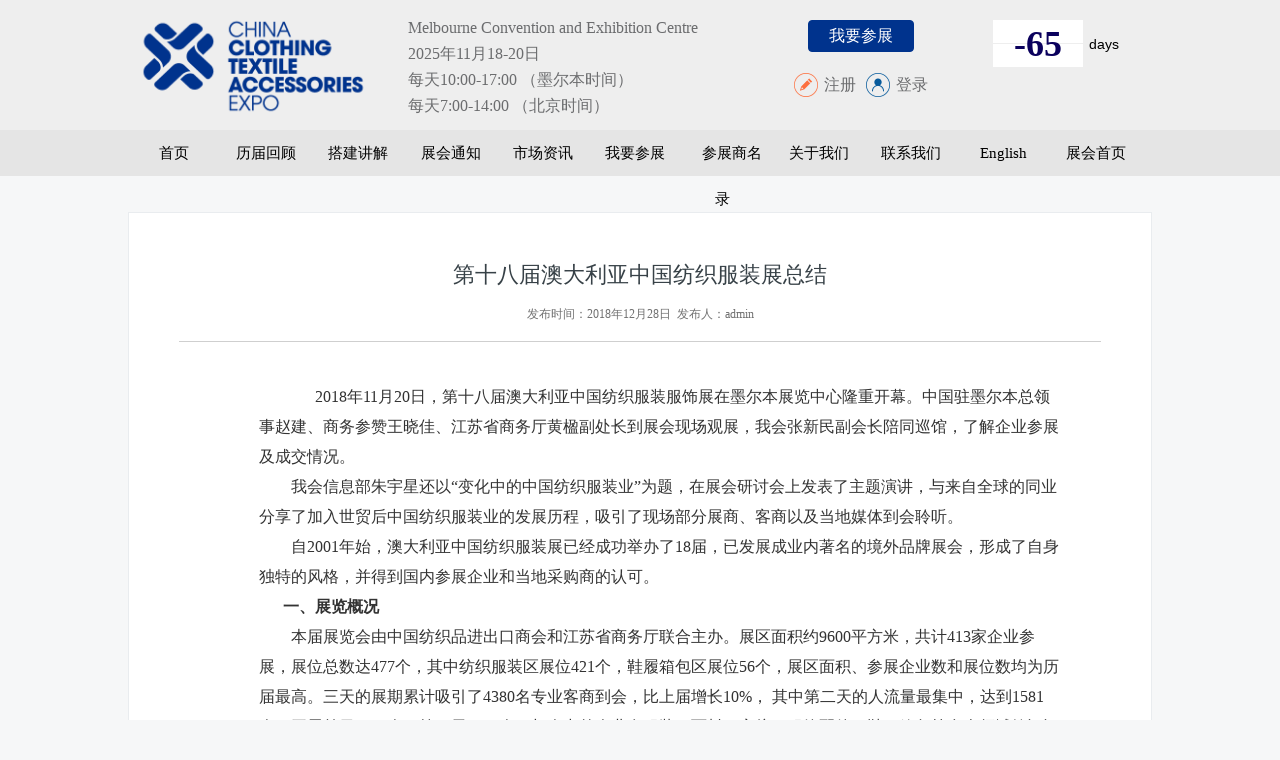

--- FILE ---
content_type: text/html; charset=gb2312
request_url: http://www.au-chinatextiles.cn/Web/Content.aspx?queryStr=w7x1X10x16x0X10x16o3w8w1v0v5v1z8w7x08q7x15x15o3w8w1v4u9
body_size: 11008
content:


<!DOCTYPE html PUBLIC "-//W3C//DTD XHTML 1.0 Transitional//EN" "http://www.w3.org/TR/xhtml1/DTD/xhtml1-transitional.dtd">
<html xmlns="http://www.w3.org/1999/xhtml">
<head id="Head1"><meta http-equiv="Content-Type" content="text/html; charset=utf-8" /><title>
	纺织商会澳大利亚展览网
</title><meta name="Description" content="纺织商会澳大利亚展览" /><meta name="Keywords" content="纺织商会澳大利亚展览" /><link rel="stylesheet" type="text/css" href="/css/style.css" />
    <script type="text/javascript" src="/js/jquery-1.8.3.min.js"></script>
    <script type="text/javascript" src="/js/js_style.js"></script>
</head>
<body>
    <form name="form1" method="post" action="Content.aspx?queryStr=w7x1X10x16x0X10x16o3w8w1v0v5v1z8w7x08q7x15x15o3w8w1v4u9" id="form1">
<div>
<input type="hidden" name="__VIEWSTATE" id="__VIEWSTATE" value="/wEPDwUJMzI1MjY2NTIzZGSxkToKV8t8hoe9+DtjhuXvpYyuAQ==" />
</div>

<div>

	<input type="hidden" name="__VIEWSTATEGENERATOR" id="__VIEWSTATEGENERATOR" value="35ED1FC6" />
</div>
    <div class="topFull fl_1">
  <div class="inCenter">
    <div class="top fl_1">
      <p class="logo fl_1">
        <a href="/Index.aspx">
          <img src="/images/ChinaTextiles_RGB-DarkBlue.png" width="250" height="120" style="margin-top:6px;">
                    </a>
      </p>
      <p class="logoR fl_1">		  
Melbourne Convention and Exhibition Centre<br>
2025年11月18-20日<br>
每天10:00-17:00 （墨尔本时间）<br>
每天7:00-14:00 （北京时间）<br>
	
</p>
      <div class="logoRR1">


        <p class="logoRR_3">
          
          <a href="/Web/CanzhanshangXY.aspx" class="newbtn" style="margin-left:40px;margin-bottom:20px;">我要参展</a>
          <a href="/Web/Registe.aspx" class="aa" target="_self">注册</a>
          <a href="/Web/Login.aspx" class="ab" target="_self">登录</a>

          
        </p>
      </div>

      <div class="logoRR">
        <p class="days">
          <span id="DaoJiDate">00</span>
          <label>
            days
          </label>
        </p>
      </div>


    </div>
  </div>
</div>
<div class=" nav">
  <ul style="position: absolute;left:50%;margin-left: -40%;width: 80%;height: 46px;">
    <li >
      <!--style="margin-left: 140px;"-->
      <a href="/Index.aspx" target="_self">首页</a>
    </li>
    <li>
      <a href="/Web/XinWenList.aspx?queryStr=w7x08q7x15x15o3w8w1v4u9" target="_self">历届回顾</a>
    </li>
    <li>
      <a href="http://www.au-chinatextiles.cn/UploadTemp/canzhan.mp4" target="_blank">搭建讲解</a>
    </li>
    <li>
      <a href="/Web/XinWenList.aspx?queryStr=w7x08q7x15x15o3w8w1v3" target="_self">展会通知</a>
    </li>
    <li>
      <a href="/Web/XinWenList.aspx?queryStr=w7x08q7x15x15o3w8w1vV3" target="_self">市场资讯</a>
    </li>
    <li>
      
      <a href="/Web/CanzhanshangXY.aspx" target="_self">我要参展</a>
      <ul>
        <li>
          <a href="/Web/Contents.aspx?queryStr=w7x08q7x15x15o3w8w1v1v5" target="_self">展位配置</a>
        </li>
        <li>
          <a href="/Web/Contents.aspx?queryStr=w7x08q7x15x15o3w8w1vV7" target="_self">时间进度</a>
        </li>
        <li>
          <a href="/Web/Contents.aspx?queryStr=w7x08q7x15x15o3w8w1v5v1" target="_self">拒签或退展</a>
        </li>
        <li>
          <a href="/Web/Contents.aspx?queryStr=w7x08q7x15x15o3w8w1vS9" target="_self">签证</a>
        </li>
        <li>
          <a href="/Web/Contents.aspx?queryStr=w7x08q7x15x15o3w8w1v5v5" target="_self">生活提示</a>
        </li>
        <li>
          <a href="/Web/ZhanGuanXinXi.aspx" target="_self">展馆信息</a>
        </li>
      </ul>
      
    </li>
    <li>
      <a href="/Web/exhibitorlist.aspx" target="_blank">参展商名录</a>
    </li>
    <li>
      <a href="/Web/Contents.aspx?queryStr=w7x08q7x15x15o3w8w1v3v5" target="_self">关于我们</a>
    </li>
    <li>
      <a href="/Web/Contacts.aspx">联系我们</a>
    </li>
    <li>
      <a href="http://www.chinatextiles.com.au/">English</a>
    </li>
    <li>
      <a href="/default.aspx" target="_self">展会首页</a>
    </li>
  </ul>
</div>

<script language="javascript" type="text/javascript">
  var interval = 1000;
  function ShowCountDown(year,month,day,divname)
  {
  var now = new Date();
  var endDate = new Date(year, month-1, day);
  var leftTime=endDate.getTime()-now.getTime();
  var leftsecond = parseInt(leftTime/1000);
  //var day1=parseInt(leftsecond/(24*60*60*6));
  var day1=Math.floor(leftsecond/(60*60*24));
  // var hour=Math.floor((leftsecond-day1*24*60*60)/3600);
  // var minute=Math.floor((leftsecond-day1*24*60*60-hour*3600)/60);
  // var second=Math.floor(leftsecond-day1*24*60*60-hour*3600-minute*60);
  var cc = document.getElementById(divname);
  //cc.innerHTML = "脚本之家提示距离"+year+"年"+month+"月"+day+"日还有："+day1+"天"+hour+"小时"+minute+"分"+second+"秒";\
  cc.innerHTML = day1;
  }
  window.setInterval(function(){ShowCountDown(2025,11,19,'DaoJiDate');}, interval);

</script>




    <div class="inCenter">
        <div class="newsconBg">
             <div class="newsconBg_title"> 第十八届澳大利亚中国纺织服装展总结</div><div class="newsconBg_time"> 发布时间：2018年12月28日&nbsp;&nbsp;发布人：admin</div><div class="newsconBg_con"> <p>&nbsp;&nbsp;&nbsp;&nbsp;&nbsp;&nbsp;&nbsp; 2018年11月20日，第十八届澳大利亚中国纺织服装服饰展在墨尔本展览中心隆重开幕。中国驻墨尔本总领事赵建、商务参赞王晓佳、江苏省商务厅黄楹副处长到展会现场观展，我会张新民副会长陪同巡馆，了解企业参展及成交情况。<br />
&nbsp;&nbsp;&nbsp;&nbsp;&nbsp;&nbsp;&nbsp; 我会信息部朱宇星还以&ldquo;变化中的中国纺织服装业&rdquo;为题，在展会研讨会上发表了主题演讲，与来自全球的同业分享了加入世贸后中国纺织服装业的发展历程，吸引了现场部分展商、客商以及当地媒体到会聆听。<br />
&nbsp;&nbsp;&nbsp;&nbsp;&nbsp;&nbsp;&nbsp; 自2001年始，澳大利亚中国纺织服装展已经成功举办了18届，已发展成业内著名的境外品牌展会，形成了自身独特的风格，并得到国内参展企业和当地采购商的认可。</p>
<p><strong>一、展览概况</strong><br />
&nbsp;&nbsp;&nbsp;&nbsp;&nbsp;&nbsp;&nbsp; 本届展览会由中国纺织品进出口商会和江苏省商务厅联合主办。展区面积约9600平方米，共计413家企业参展，展位总数达477个，其中纺织服装区展位421个，鞋履箱包区展位56个，展区面积、参展企业数和展位数均为历届最高。三天的展期累计吸引了4380名专业客商到会，比上届增长10%， 其中第二天的人流量最集中，达到1581人，开展首日1522人，第三天1277人，与会中外企业在服装、面料、家纺、服饰配件、鞋、箱包等多个领域签订订单。<br />
&nbsp;&nbsp;&nbsp;&nbsp;&nbsp;&nbsp;&nbsp; 本届展会参展企业主要来自江苏、浙江、福建、山东、广东、宁波、厦门和青岛等省市，上海、江西、湖北、河北、北京、吉林以及香港特别行政区等省（市）也有部分企业参展。</p>
<p>&nbsp;</p>
<p><strong>二、招展及宣传</strong></p>
<p><strong>1、招展及国内宣传</strong><br />
&nbsp;&nbsp;&nbsp;&nbsp;&nbsp;&nbsp;&nbsp; 澳展连续举办十八年，已经在业界积累了良好的声誉和一定数量的稳定客户，本届澳展我会主要在以下两个方面做好招展工作：一是积极联系往年的合作伙伴，主要有江苏省商务厅、山东省商务厅、浙江省贸促会、福建省新瑞公司、福建荟源公司、中纺广告展览公司、宁波贸促会、南通商务局和厦门国际商会等。这些合作伙伴所在省份是我纺织服装的重点出口地区，拥有大量的纺织服装出口企业资源，与他们合作为招展工作打下了坚实的基础。二是利用各种场合、机会向企业或地方商务主管部门推介宣传澳展，如广交会、外出调研、接待来访的各级地方商务主管部门等，并在商会主要刊物《年度报告》上发布宣传。这些推介宣传对树立澳展在企业和地方商务主管部门中的形象起到了良好作用。</p>
<p><strong>2、境外宣传</strong><br />
&nbsp;&nbsp;&nbsp;&nbsp;&nbsp;&nbsp;&nbsp; 本届澳展继上届在悉尼举办后，再次回到墨尔本。为进一步扩大影响，吸引更多客商，境外宣传方面除延续往届做法，即围绕平面媒体（专业刊物和主流英文媒体）、互联网、展商数据库等三个主要层次推介的同时，主要加大了在当地主流英文社交媒体的宣传和互联网推广的力度。</p>
<p><u><strong>主流平媒<br />
</strong></u>英文报纸：在《世纪报》（THE AGE）、《澳大利亚人》（The Australian）等纸媒进行宣传，扩大澳展影响力、提升知名度。<br />
华文报纸：在墨尔本最大的中文报纸《星岛日报》上发布头版广告，将目标群体锁定为在澳华商。<br />
纺织服装专业杂志：《RAGTRADER》（月刊）和《New Zealand Apparel》(月刊）分别并撰写文章，面向纺织服装贸易领域的专业人士投放广告。<br />
墨尔本世纪报（The Age）（流通量约40万份，读者群体为一般公众，偏商务人士）。<br />
澳大利亚人报（The&nbsp; Australian）（流通量约30万份，全澳流通，偏政务商务人士）。<br />
Ragtrader Magazine (服装贸易) 月刊, 流通量约7000份，主要读者群为纺织服装服饰专业人士。</p>
<p><u><strong>互联网</strong></u><br />
通过Facebook向互联网搜索用户推送，并按照点击率支付费用。共发布广告35868次，打开数3562，点击率大约10%。<br />
在Ragtrader和NZ Apparel官网做页面广告宣传</p>
<p><strong><u>指定用户群的推广</u></strong><br />
向专业人士发送电子邮件邀请信127189份次；并向预登记客商2017人发电子信推介、预报展商。</p>
<p><u><strong>数据库</strong></u><br />
通过电子邮件对现有的全澳客商数据库中客商进行宣传。从7月开始，以电邮形式，开始两周一次，逐渐增加频度至一周一次。对数据库客商邮寄邀请函，提高展会认知度。<br />
在澳展英文官网发布中国纺织行业新闻和澳展信息更新，定期推出展会动态，行业新闻等。　</p>
<p>&nbsp;</p>
<p><strong>三、本届澳展的新举措、新思路<br />
</strong>&nbsp;&nbsp;&nbsp;&nbsp;&nbsp;&nbsp;&nbsp; 为更有效地为展商和客商实现精准对接、为展商提供更优质的服务，确保展会取得理想的效果，本届澳展在往届的基础上，集思广益，开拓思路，在加强企业宣传、提高搭建效率等方面均开创了新局面。</p>
<p><strong>1.增设走秀环节，实现立体展示。</strong><br />
&nbsp;&nbsp;&nbsp;&nbsp;&nbsp;&nbsp;&nbsp; 此届澳展我会与澳大利亚国际会展集团（IEC）合作，增设了Global Runway模特走秀环节，湖州东锦进出口有限公司、苏州炎传苏绣有限公司等六家参展企业参与了走秀活动，共提供了四十套服装，在开展首日和第二日各走一场，吸引了大量客商观秀，展现了中国设计师的实力和水平，现场人气旺盛，达到了预期效果。 走秀结束后，即有澳大利亚客商表示对湖州东锦进出口有限公司走秀服装的兴趣，并有洽谈意愿。</p>
<p><strong>2.境外宣传首次实现线上配对，为买卖双方创造精准对接。</strong><br />
&nbsp;&nbsp;&nbsp;&nbsp;&nbsp;&nbsp;&nbsp; 此届展会根据以往参展商情况及展品类型，选出24家推介企业，由展会方的系统自动发送给注册的客商及受邀客商，利于实现精准对接。</p>
<p><strong>3. 首次实现搭建方案的网上提交，减少错报漏报。<br />
</strong>&nbsp;&nbsp;&nbsp;&nbsp;&nbsp;&nbsp;&nbsp; 由于本届展会展位数达到历史峰值，对前期搭建、增租工作造成较大压力。相关负责同志在进一步完善澳大利亚展览网在线报名系统的同时，与商会网络建设人员多次协商解决方案，首次实现了搭建配置的线上填报和提交，不仅提升了工作效率，还减少了企业填报时的差错，降低了返工率。</p>
<p>&nbsp;</p>
<p><strong>四、参展企业特点及构成</strong></p>
<p><strong>1、展览规模进一步扩大、企业参展热情高涨。<br />
</strong>&nbsp;&nbsp;&nbsp;&nbsp;&nbsp;&nbsp;&nbsp; 为满足更多企业赴澳参展的需求，本届展会扩大了展位面积，展位数、参展企业数和客商到会数量都达到历届最高点。代理机构也扩大至24家，超过往年。但展位仍然供不应求，许多企业不得不抱憾以待来年，澳展的效果和影响力可见一斑。</p>
<p><strong>2、参展企业专业化程度高，大型企业参与意愿增强。<br />
</strong>&nbsp;&nbsp;&nbsp;&nbsp;&nbsp;&nbsp;&nbsp; 澳洲人口稀少，市场规模不大。2017年我对澳出口额为50亿美元，占我对全球出口的比重不足2%。小市场意味着对专业化程度和产品匹配度的要求更高，本届参展企业，尤其是多次参展的企业均带来了与澳大利亚小批量、多批次要求对应的、质量相对更高的产品，产品针对性很强。<br />
&nbsp;&nbsp;&nbsp;&nbsp;&nbsp;&nbsp;&nbsp; 对澳出口以中小企业为主。2017年共有14000余家企业对澳出口，其中出口额在1000万美元以上的只有62家，500万美元以上的188家，占比只有1.3%。参加澳展的企业中包括山东佰宜、山东雷诺、海宁渤扬等大型企业，对澳年出口都在500万美元以上，但其他多为中小企业。今年参展的大型企业有所增加，如上海纺织、上海丝绸。其中上海丝绸对澳年出口达到1600多万美元；上海纺织虽然对澳出口较少，但其对全球出口名列前茅。他们的加入表明大型出口企业对澳洲市场的兴趣在逐步提升，并且不满足于现有客商来源和渠道，对参加市场本土展会的意愿增强。</p>
<p><img title="1.jpg" alt="IMG_Pre" style="height: 275px; width: 761px" src="/Admin/Systems/ImageData/ShowImage.ashx?queryStr=p3x0X14x18x0X14o3w8w1p3p9p3p3x0X14x18x0X14z8p4q7q8x08x01o8q7x09x01w1w7o7p3q5p7x0X10w8q7x10x03o0o4z8p5x10x05x13x17x01o3w8w1v6v1v5" /></p>
<p><br />
&nbsp; <br />
<strong>3、参展企业地区构成―以东、中部地区为主，东南沿海省市占比近九成。</strong><br />
&nbsp;&nbsp;&nbsp;&nbsp;&nbsp;&nbsp;&nbsp; 浙江、江苏、广东和山东是纺织服装出口大省，2017年对澳出口占比分别为25.1%、20.7%、16.5%和10%，四省对澳出口额合计占比达70%以上。本届澳展纺织品服装和鞋履箱包两个展区参展企业累计为413家，由来自全国16个省市，以及香港特别行政区的企业构成，其中内地企业全部来自于东部和中部地区，主要以浙江、江苏、福建、广东、山东沿海五省为主，参展企业分别为107家、99家、73家、60家和29家，累计占比接近90%。</p>
<p><img title="3.png" alt="IMG_Pre" style="height: 242px; width: 388px" src="/Admin/Systems/ImageData/ShowImage.ashx?queryStr=p3x0X14x18x0X14o3w8w1p3p9p3p3x0X14x18x0X14z8p4q7q8x08x01o8q7x09x01w1w7o7p3q5p7x0X10w8q7x10x03o0o4z8p5x10x05x13x17x01o3w8w1v6vS9" /></p>
<p>&nbsp;</p>
<p><strong>五、澳洲市场特点及参展感受</strong><br />
&nbsp;&nbsp;&nbsp;&nbsp;&nbsp;&nbsp;&nbsp; 我会作为展会主办方，通过走访服装、家纺、面料和运动产品等十余家企业，对参展企业反映的澳洲市场特点和参展感受整理如下：</p>
<p><strong>1. &ldquo;零关税&rdquo;时代即将到来进一步激发企业参展热情。</strong><br />
&nbsp;&nbsp;&nbsp;&nbsp;&nbsp;&nbsp;&nbsp; 中澳自贸协定生效以来，中澳双边纺织品服装贸易在原有较大体量的基础上继续保持平稳增长。2015-2017年，澳大利亚自中国进口年均增长1%，中国自澳进口年均增长1.5%。2019年1月1日起，将实施第五轮降税措施，届时所有进入澳大利亚的中国商品免征关税，中国对澳出口的所有纺织品服装将进入免税时代。第18届澳大利亚纺织服装服饰展恰逢其时，将有效地推动中国纺织服装服饰进入澳洲市场，为当地消费者提供更多高质量的中国产品。在展馆采访中，企业都对中澳零关税时代充满期待，表示此举有助于企业进一步开拓澳大利亚市场，并对参加澳当地展会的兴趣更高。</p>
<p><strong>2．中美贸易摩擦使澳洲市场关注度提升。</strong><br />
&nbsp;&nbsp;&nbsp;&nbsp;&nbsp;&nbsp;&nbsp; 2018年，美国频频发起针对中国的&ldquo;贸易战&rdquo;，使中方对美国市场出口预期受到明显影响。针对明年加税税率和产品范围（有可能扩展至所有对美出口商品，包括服装）的不确定性，企业开始转变销售策略，积极布局新市场。在澳展上我们就遇到了这样的企业：东莞市某公司主营时装设计、生产，主要出口市场在欧洲，一直努力开拓美国市场，中美贸易摩擦的不断加剧使其暂时放弃美国市场，没有报名参加美国本土展会，而是转向了政治、经济条件更加稳定的澳大利亚市场。辽宁大连某公司以经营男式西装、正装为主，以前只做美国市场，但现在美国客户开始越来越多地将订单转向东南亚，企业感受到明显的竞争压力，开始寻找机会，主动参与澳展，并认为澳展的效果好于其在法国参加的展会。</p>
<p><strong>3. 电商成为主流，澳小众品牌推介方式值得借鉴。</strong><br />
&nbsp;&nbsp;&nbsp;&nbsp;&nbsp;&nbsp;&nbsp; 网购在澳大利亚日趋盛行，从近几年澳展到会客商的结构看，小型零售电商占到七八成，已经取代传统零售商的地位，成为主要买家。服装采购多以快时尚，小批量为主要特点，同时对企业的快速反应能力提出更高要求。企业反映，欧洲买家一般提前半年订货，而在澳大利亚节奏明显加快，一般只会留出15-20天的货期。<br />
澳大利亚本土服装品牌，尤其是小众品牌利用公众社交平台进行推广的模式值得借鉴。现在有很多澳本地的年轻设计师，跟随大品牌的脚步，在Instagram（Facebook旗下的网络社交平台）上推广自己的设计和品牌，通过发布照片及对主题标签的精确掌控，利用与知名博主互推等方式达到追踪数和点赞量增长的目的。一些本土服装和运动品牌，如&ldquo;C/MEO&rdquo;、&ldquo;ROLLAS&rdquo;、&ldquo;QUICKSILVER&rdquo;等都在Ins上做推广。现在Ins上的活跃用户已达到8亿，比起国内的网购平台，具有成本低、传播快的优势，是个非常有效的营销工具。</p>
<p><strong>4. 绿色生态、小众及中高端定制企业更有底气。</strong><br />
&nbsp;&nbsp;&nbsp;&nbsp;&nbsp;&nbsp;&nbsp; 乳山汉泰大麻纺织有限公司在上届首次参展时即崭露头角，收获颇丰。本届展会，该公司再次携各种中高端面料参展，包括麻、纯棉、有机棉、再生涤纶/尼龙，天丝等。汉泰的所有生产基地都是经过第三方国际有机环保认证及国际知名品牌的社会责任认证，完善的质量控制体系保证严格的标准得以执行。所有的染料，化学用品及废水排放等也均在环保标准的严密管控之下，符合对绿色环保要求高的发达市场中高端消费者的需求，此次展位上前来洽谈的客商仍旧络绎不绝。企业负责人表示现在基本上是企业在挑选客户：将样品本精细化、按品类拆分后，不再象以前免费提供，而是在线上线下以50美元一本的价格出售，只有愿意购买的客户才是真正的潜在客户。<br />
&nbsp;&nbsp;&nbsp;&nbsp;&nbsp;&nbsp;&nbsp; 大连隆生服饰有限公司以定制皮衣亮相展会，主要面向小众高端、个性化层面的需求。企业负责人认为，澳人口虽然不多，但许多小商家和造型设计室对定制情有独钟。目前企业通过智能生产线能够实现one piece(一件)的定制生产，小起订量根本不是问题。对于首次订货的客户，企业还会主动建议少订，先试水，以免造成损失。<br />
&nbsp;&nbsp;&nbsp;&nbsp;&nbsp;&nbsp;&nbsp; 以上两家企业产品质量过硬、技术领先，有实力，目光长远，即使在新开拓的市场上也可以做到游刃有余，信心满满、底气十足。<br />
&nbsp;&nbsp;&nbsp;&nbsp;&nbsp;&nbsp;&nbsp; 但同时，通过调研我们也清醒地认识到，产品软实力不足、营销渠道不畅通仍然是中国纺织服装业整体面临的瓶颈。保定某企业主营帽类产品，此次中美贸易摩擦，帽子牵涉其中，现已加征10%的关税。企业痛感，虽然我们的产品制造技术精良，但在整体产销链条的两端处于劣势。一方面设计感差，自己的设计很难符合国外消费者的审美，想打入国际市场还是要请国外的设计师；一方面不会营销，在包装、品牌、宣传方面仍相对落后，在终端销售环节不得不受制于人，利润流失。宁波某企业以生产休闲装为主，经过多年耕耘，已经在澳洲市场建立了成熟的供应渠道，公司30%以上的业务来自澳洲。但受制于营销渠道不畅，目前仍是以OEM为主。企业负责人称，衣服的吊牌都是我们自己加装，零售价格都标在上面，眼睁睁地看着利润大头被人家拿走。实在不甘心。深感中国纺织服装产业必须走转型升级之路，提升产品附加值和定价话语权。</p>
<p><strong>5．产品针对性强，布展有特色的企业收获多。<br />
</strong>&nbsp;&nbsp;&nbsp;&nbsp;&nbsp;&nbsp;&nbsp; 尽管电商成为主流，到展洽谈的大型零售商和批发商的数量逐渐下降，但仍然可以看到澳当地MAYER、Cotton-on、SEED等大型零售商的身影，谁能够得到大客户的青睐，收获大订单，就需要企业动脑筋、想办法，各显其能。很明显，产品对口、布展有特色，以及主动性强的企业更有机会。广东某企业主打运动装，带来的展品包括潜水服、泳装、健身服、慢跑服、瑜珈服等，贴合澳大利亚消费者的运动偏好，展位上前来看样、询价的客商不断。义乌某企业专业经营童装，主打澳洲市场，产品款式时尚、更新快，材质以棉、麻质为主，得到当地消费者的喜爱。除此之外，企业布展颇有特色，为凸显童装活泼可爱的特点，采用了星星、彩灯、气球等装饰，样品整体色调以柠檬黄、樱花粉、原棉以及咖啡等流行色为主，收到很好的效果。企业负责人反映，对于满意的商品，客户对于价格不计较，而且老客户的起订量可以达到500-1000件。<br />
&nbsp;&nbsp;&nbsp;&nbsp;&nbsp;&nbsp;&nbsp; 来自东莞地区多家参展企业不甘于被动等待客户，主动向往来客商发放产品广告，积极推介企业经营特色，展位通道总是人气满满。相较之下，产品以大路货为主且主动性较差的展位则显得冷清许多。</p>
<p><strong>6．文化传播为澳展增添新亮色。<br />
</strong>&nbsp;&nbsp;&nbsp;&nbsp;&nbsp;&nbsp;&nbsp; 苏州炎传苏绣有限公司是第一次参加澳展。作为一家集手工刺绣制作、服装定制、苏绣教学于一体的公司，此次为澳展带来一抹新的亮色。在炎传的展位上，各色手工刺绣的围巾、手包、团扇、服装等极具中国文化特色的产品吸引了不少客商的目光。公司总经理表示中国的传统文化博大精深，但很多美丽的丝绸刺绣产品仍是&ldquo;藏在深闺人未识&rdquo;，企业家要敢于走出来展示自己的特色产品，传播、推广中国文化。炎传已经在意大利和日本作过展示，现在希望走得更远，让更多的人享受到苏绣的美。据了解，现场即有澳零售商对炎传的产品感兴趣并有成交意向。</p>
<p><strong>7．参展企业越来越适应澳大利亚市场的规律和模式，对澳展的认同感增强。</strong><br />
&nbsp;&nbsp;&nbsp;&nbsp;&nbsp;&nbsp;&nbsp; 澳大利亚市场容量有限，订单起订量低，习惯了大批量生产、出口的中国企业开始进入市场时很不适应，甚至觉得无法接受。以前在澳展期间走访企业时听到的大多数反映是&ldquo;太少了&rdquo;、&ldquo;不可能&rdquo;、&ldquo;根本没法做&rdquo;。经过多年坚持，企业慢慢摸准了澳洲市场规律，与市场的融合度及产品匹配度逐渐增强，在展位上经常会看到&ldquo;NO MOQ&rdquo;（无最小起订量）的标牌。连续多年参展的老企业对小订单早有心里预期，浙江某企业今年第三次参展，目前澳洲市场已占到其业务量的40%，企业负责人在接受调研时表示，澳大利亚市场十分稳定，加之其地处南半球，在季节上与北半球相反，正好可以与欧、美市场打个时间差，企业可以利用这段时间开拓新业务新市场。&ldquo;很多企业看不上一二百件的小订单，但这个市场会逐步发展起来，而且价格相对欧美市场更有优势。我们愿意多参与展会，希望能与客户共同成长&rdquo;。新参展的企业表现得也更加从容和淡定，对展会的认同感增强。山东某企业首次参展，展品以棉制和棉绦家纺产品为主。即使由于准备不足，所带的展品与市场需求契合度不高，但也表示了充分的理解：&ldquo;我们现在是开拓市场的阶段，对于起订量低可以接受&rdquo;、&ldquo;澳展这样的展会很好，我们以后只要有机会就会再来！&rdquo;</p>    </div>
        </div>
        
    </div>
    <div class="bottom">
  地址：北京朝阳区潘家园南里12号楼 邮编：100021 <br />版权所有 中国纺织品进出口商会 
  <a href="http://www.beian.miit.gov.cn/"
      target="_blank" style="color: #343434;">京ICP备12039744号 </a>
  <a href="http://www.beian.gov.cn/portal/registerSystemInfo?recordcode=11010502037023" target="_blank"  style="color:#343434;">
    <img src="/images/beian.png"></img> 京公网安备 11010502037023号</a> 
</div>

<script src="/js/index.js"></script>
<script>
  $('.nav li').mouseenter(function(){
  $(this).children('ul').css('display','block')
  }).mouseleave(function(){
  $(this).children('ul').css('display','none')
  })
</script></form>
</body>
</html>


--- FILE ---
content_type: text/css
request_url: http://www.au-chinatextiles.cn/css/style.css
body_size: 7743
content:
@charset "utf-8";
/*公用css*/
body {
    color: #000000;
    margin: 0px;
    padding: 0px;
    font-size: 14px;
    background-color: #f6f7f8;
    font-family: 'Microsoft YaHei';
}
/*background: url(../images/bg2017.png) no-repeat top center;*/

html, body {
}

.clear {
    clear: both
}

* {
    padding: 0px;
    margin: 0px;
}

a {
    text-decoration: none;
    color: #000000;
}
/*a {blr:expression(this.onFocus=this.blur());}*/
em {
    font-style: normal;
}

a {
    outline: none;
}

    a:hover {
        text-decoration: none;
    }

    a img {
        border: none;
    }

ul li {
    list-style: none;
}

.inCenter {
    width: 1024px;
    height: auto;
    margin: 0px auto;
    font-family: 'Microsoft YaHei';
}
/*公用css*/
.fl {
    float: left;
}
/*.top{ width:100%; height:145px; margin-top:30px;}*/
.logo {
    float: left;
    height: 145px;
    width: 500px;
}

.code {
    width: 270px;
    float: left;
    height: 140px;
    padding-top: 5px;
    line-height: 24px;
    color: #000;
    font-family: Arial, Helvetica, sans-serif;
}

.days {
    width: 170px;
    float: left;
    height: 65px;
    margin-top: 20px;
    padding-left: 30px;
}

    .days span {
        width: 90px;
        float: left;
        height: 48px;
        line-height: 48px;
        text-align: center;
        color: #0b015d;
        font-size: 36px;
        font-weight: bold;
        background: url(../images/index_06.png) no-repeat;
    }

    .days label {
        float: left;
        height: 48px;
        line-height: 48px;
        font-family: Arial, Helvetica, sans-serif;
        color: #000;
        padding-left: 6px;
    }

.lore {
    width: 108px;
    float: left;
    height: 145px;
}

    .lore a {
        width: 146px;
        float: left;
        height: 20px;
        line-height: 20px;
        text-align: center;
        color: #fff;
        margin-right: 8px;
        -moz-border-radius: 15px;
        -webkit-border-radius: 15px;
        border-radius: 15px;
    }

.lore_1 {
    background-color: #0fd3a5;
}

.lore_2 {
    background-color: #d3670f;
}

.nav {
    width: 100%;
    height: 30px;
    text-align: center;
    font-family: 'Microsoft YaHei';
    line-height: 30px;
    font-size: 14px;
}

    .nav li {
        width: 113px;
        float: left;
    }

        .nav li a {
            color: #000;
            padding: 2px 10px 4px;
        }
            /*-moz-border-radius: 15px; -webkit-border-radius: 15px; border-radius: 15px;*/
            .nav li a.hover {
                color: #fff;
                background-color: #0896b1;
            }

            .nav li a:hover {
                color: #fff;
                background-color: #0896b1;
            }

.yinying {
    width: 100%;
    height: 250px;
    background: url(../images/index_11.png) no-repeat top center;
    padding: 0px;
    text-align: center;
    color: #fff;
}

.yinying_1 {
    width: 100%;
    height: 52px;
    line-height: 52px;
    font-size: 23px;
    float: left;
    color: #fff;
}

.yinying_2 {
    width: 100%;
    height: 50px;
    line-height: 50px;
    font-size: 24px;
    font-weight: bold;
    float: left;
    color: #fff;
    padding-top: 20px;
}

.yinying_3 {
    width: 100%;
    height: 30px;
    line-height: 30px;
    font-size: 16px;
    float: left;
    margin-top: 10px;
    color: #ef09a7;
}

.yinying_4 {
    width: 100%;
    height: 30px;
    line-height: 30px;
    font-size: 16px;
    float: left;
    margin-top: 10px;
    color: #ef09a7;
}

.zhuban {
    width: 1024px;
    float: left;
    margin-top: 34px;
    font-size: 16px;
    color: #000;
    line-height: 32px;
    padding: 10px 40px;
    background-color: White;
}

    .zhuban a {
        color: #95bfe1;
    }

    .zhuban p {
        color: #000;
    }

.fuz {
    width: 1024px;
    float: left;
    margin-top: 15px;
    background-color: White;
}

.fuzA {
    width: 1024px;
    float: left;
    padding-top: 20px;
    padding-bottom: 20px;
}
    /*height:445px;*/
    .fuzA a {
        float: left;
        text-align: center;
        line-height: 40px;
        color: #fff;
        font-size: 14px;
    }

        .fuzA a.visted {
            color: #95bfe1;
        }

        .fuzA a:hover {
            color: #000;
        }

.fuzB {
    float: left;
    padding-left: 40px;
}

.fuzB_fen {
    float: left;
    font-size: 16px;
    color: #000;
}

    .fuzB_fen h2 {
        width: 100%;
        height: 34px;
        line-height: 34px;
        float: left;
        font-size: 16px;
    }

    .fuzB_fen ul {
        width: 100%;
        float: left;
    }

        .fuzB_fen ul li {
            height: 25px;
            line-height: 25px;
        }

            .fuzB_fen ul li a {
                background: url(../images/heidian.png) no-repeat left center;
                padding-left: 15px;
                float: left;
                margin-right: 15px;
                color: #000000;
            }

.width_250 {
    width: 220px;
}

.width_214 {
    width: 190px;
}

.width_280 {
    width: 225px;
}

.width_240 {
    width: 205px;
}

.backtop_br {
    width: 1024px;
    float: left;
    height: 25px;
}

.backtop {
    width: 1024px;
    float: left;
    height: 38px;
    margin-top: 25px;
    text-align: center;
}

.bottom {
    width: 100%;
    float: left;
    background-color: #f6f7f8;
    padding: 20px 0px 20px 0px;
    line-height: 24px;
    color: #343434;
    font-size: 14px;
    text-align: center;
}





/*公用css*/
.fl_1 {
    float: left;
    height: 130px;
}

.topFull {
    width: 100%;
    background-color: #eeeeee;
}

.top {
    width: 1000px;
}

.logo {
    /*width: 310px;*/
    width: 280px;
}

.logoR {
    /*width: 320px;*/
    width: 360px;
    float: left;
    height: 106px;
    padding: 15px 0px 0px;
    font-size: 16px;
    color: #6c6d6f;
    line-height: 26px;
}

.logoRR {
    width: 165px;
    float: right;
}

.logoRR1 {
    width: 162px;
    float: left;
}

.logoRR_1 {
    width: 330px;
    font-size: 22px;
    color: #6b6c6e;
    float: left;
    height: 35px;
    line-height: 35px;
    margin-top: 10px;
}

    .logoRR_1 span {
        font-size: 30px;
        color: #eb3135;
        font-family: "宋体";
    }

.logoRR_2 {
    width: 318px;
    float: right;
    height: 38px;
    line-height: 38px;
}

    .logoRR_2 a {
        float: left;
        height: 38px;
        line-height: 38px;
        margin-right: 24px;
        padding-left: 30px;
        font-size: 16px;
        color: #6b6c6e;
    }

    .logoRR_2 .aa {
        background: url(../images/index_05.png) no-repeat left center;
    }

    .logoRR_2 .ab {
        background: url(../images/index_07.png) no-repeat left center;
    }


.logoRR_3 {
    float: left;
    height: 38px;
    line-height: 38px;
    margin-top: 20px;
}

    .logoRR_3 a {
        float: left;
        height: 25px;
        line-height: 25px;
        padding-left: 30px;
        font-size: 16px;
        color: #6b6c6e;
    }

    .logoRR_3 .aa {
        background: url(../images/index_05.png) no-repeat left center;
        margin-left: 26px;
    }

    .logoRR_3 .ab {
        background: url(../images/index_07.png) no-repeat left center;
        margin-left: 10px;
    }


.nav {
    position: relative;
    width: 100%;
    background-color: #e5e5e5;
    float: left;
    height: 46px;
    text-align: center;
    font-family: 'Microsoft YaHei';
    line-height: 46px;
    font-size: 15px;
}

    .nav a {
        color: #000000;
        padding: 0px 24px;
    }

        .nav a:hover {
            color: #ff0000;
        }

        .nav a.hover {
            color: #ff0000;
        }




.addleft .classname1 {
    font-style: normal;
    display: inline-block;
    cursor: pointer;
    font-size: 16px;
    text-align: center;
    line-height: 40px;
    width: 220px;
    float: left;
    height: 40px;
    border: 1px solid #2260b5;
    color: #2260b5;
    background-color: #fff;
    margin-top: 26px;
    -moz-border-radius: 15px;
    -webkit-border-radius: 15px;
    border-radius: 15px;
}

.addleft .classname2 {
    font-style: normal;
    display: inline-block;
    cursor: pointer;
    font-size: 16px;
    text-align: center;
    line-height: 40px;
    width: 220px;
    float: left;
    height: 40px;
    border: 1px solid #2260b5;
    color: #fff;
    background-color: #2260b5;
    margin-top: 26px;
    -moz-border-radius: 15px;
    -webkit-border-radius: 15px;
    border-radius: 15px;
}

.classname2 a {
    color: #4c3107;
}

.addAll {
    overflow: hidden;
    zoom: 1;
    width: 1024px;
    height: auto;
    float: left;
    background-color: #fff;
    padding: 18px 0px;
    margin-top: 30px;
}

.addleft {
    overflow: hidden;
    zoom: 1;
    position: relative;
    width: 230px;
    float: left;
    padding-left: 20px;
}

/*.addright { width:704px; float:left; background-color:#fff;margin-top:26px; line-height:36px; font-size:16px; color:#333333; min-height:700px; padding:10px 35px;}*/
.addright {
    background-color: #fff;
    margin-top: 0px;
    line-height: 36px;
    font-size: 16px;
    color: #333333;
    padding: 10px 35px;
}

.addrightAT {
    width: 100%;
    float: left;
    height: 34px;
    line-height: 34px;
    text-align: center;
    color: #2195ab;
    font-size: 18px;
}

.addrightA {
    width: 453px;
    float: left;
    height: 101px;
    background: url(../images/canzhan.png) no-repeat;
    margin-top: 40px;
    position: relative;
    margin-left: 130px;
    *margin-left: 130px;
    _margin-left: 65px;
}

    .addrightA a {
        width: 120px;
        display: inline-block;
        height: 30px;
        border: 1px solid #2195ab;
        font-size: 14px;
        color: #2195ab;
        position: absolute;
        text-align: center;
        line-height: 30px;
        -moz-border-radius: 15px;
        -webkit-border-radius: 15px;
        border-radius: 15px;
    }

        .addrightA a.cur {
            color: #fff;
            background-color: #2195ab;
        }

.po_1 {
    left: 0px;
    top: 0px;
}

.po_2 {
    left: 164px;
    top: 0px;
}

.po_3 {
    left: 333px;
    top: 0px;
}

.po_4 {
    left: 333px;
    top: 70px;
}

.po_5 {
    left: 164px;
    top: 70px;
}

.po_6 {
    left: 0px;
    top: 70px;
}

.addrightB {
    width: 574px;
    float: left;
    height: 30px;
    line-height: 30px;
    margin-top: 34px;
    padding-left: 190px;
}

    .addrightB li {
        float: left;
        height: 30px;
        margin-right: 26px;
        font-size: 14px;
        color: #333333;
    }

        .addrightB li p {
            float: left;
            height: 30px;
        }

        .addrightB li span {
            float: left;
            height: 12px;
            width: 12px;
            margin-top: 8px;
            background-color: #fff;
            border: 1px solid #2195ab;
            margin-right: 8px;
        }

            .addrightB li span.cur {
                background-color: #2195ab;
            }

.addrightC {
    width: 100%;
    float: left;
    padding: 20px 0px;
    text-align: center;
}

    .addrightC a {
        padding: 8px 30px;
        font-size: 20px;
        color: #fff;
        background-color: #2195ab;
        border-radius: 10px;
    }

.addrightD {
    width: 704px;
    float: left;
    padding: 0px 0px 30px;
    line-height: 34px;
    font-size: 14px;
    color: #333333;
}

.addrightE {
    width: 604px;
    float: left;
    padding: 0px 50px;
}

.addrightF {
    width: 648px;
    float: left;
    padding: 0px 28px;
}

.bmb_title {
    width: 100%;
    float: left;
    height: 40px;
    line-height: 40px;
    margin-top: 0px;
    font-size: 18px;
    color: #333333;
    font-weight: bold;
}

.bmb_LeiBie {
    width: 100%;
    float: left;
    height: 40px;
    line-height: 40px;
    margin-top: 5px;
    font-size: 18px;
    color: #333333;
    font-weight: bold;
}

.bmb_1 {
    width: 702px;
    float: left;
    height: 30px;
    line-height: 30px;
    margin-top: 10px;
    font-size: 14px;
    color: #333333;
}

.bmb_1_1 {
    width: 120px;
    float: left;
    height: 30px;
    text-align: right;
}

.bmb_1_2 {
    width: 86px;
    float: left;
    height: 30px;
    text-align: right;
}

.bmb_1_3 {
    width: 100px;
    float: left;
    height: 30px;
    text-align: right;
}

.bmb_txt {
    float: left;
    height: 28px;
    line-height: 28px;
    background-color: #fff;
    border: 1px solid #d2d2d2;
    color: #333;
    font-family: 'Microsoft YaHei';
}

.bmb_txt_1 {
    width: 570px;
}

.bmb_txt_2 {
    width: 380px;
}

.bmb_txt_3 {
    width: 152px;
}

.bmb_txt_4 {
    width: 220px;
}

.bmb_txt_5 {
    width: 222px;
    float: left;
    height: 30px;
    line-height: 30px;
    color: #333;
}

    .bmb_txt_5 p {
        float: left;
        height: 30px;
        margin-right: 20px;
    }

        .bmb_txt_5 p span {
            float: left;
            padding: 10px 8px 0px 0px;
        }

.bmb_txt_6 {
    width: 262px;
}

.bmb_2 {
    width: 702px;
    float: left;
    height: 30px;
    line-height: 30px;
    margin-top: 10px;
    font-size: 14px;
    color: #333333;
}

    .bmb_2 li {
        float: left;
        height: 30px;
        margin-right: 8px;
    }

        .bmb_2 li span {
            float: left;
            padding: 10px 4px 0px 0px;
        }

.bmb_txt_7 {
    width: 170px;
}

.bmb_txt_8 {
    width: 100px;
}

.bmb_3 {
    width: 702px;
    float: left;
    height: 30px;
    line-height: 30px;
    margin-top: 10px;
    font-size: 14px;
    color: #333333;
}

    .bmb_3 li {
        float: left;
        height: 30px;
        margin-right: 15px;
    }

        .bmb_3 li span {
            float: left;
            height: 30px;
        }

.bmb_txt_9 {
    width: 162px;
}

.bmb_4 {
    width: 870px;
    float: left;
    font-size: 14px;
    color: #333333;
}

.bmb_4_a {
    width: 170px;
    float: left;
}

.bmb_4_b {
    width: 170px;
    float: left;
}

.bmb_4_c {
    width: 185px;
    float: left;
}

.bmb_4_d {
    width: 140px;
    float: left;
}

.bmb_4_1 {
    width: 100%;
    float: left;
    height: 26px;
    line-height: 26px;
    font-weight: bold;
}

.bmb_4_2 {
    width: 100%;
    float: left;
}

    .bmb_4_2 li {
        width: 100%;
        float: left;
        height: 24px;
        line-height: 24px;
    }

        .bmb_4_2 li span {
            padding: 6px 4px 0px 0px;
            float: left;
            height: 16px;
        }

        .bmb_4_2 li em {
            float: left;
            height: 24px;
            margin-right: 4px;
        }

.bmb_5 {
    width: 702px;
    float: left;
    height: 30px;
    line-height: 30px;
    margin-top: 10px;
    font-size: 14px;
    color: #333333;
}

.bmb_51 {
    width: 100%;
    float: left;
    line-height: 30px;
    margin-top: 10px;
    font-size: 14px;
    color: #333333;
}
/*height:90px;*/
.bmb_5_a {
    float: left;
    height: 30px;
    padding: 0px 8px;
}

    .bmb_5_a span {
        float: left;
        height: 20px;
        padding: 10px 4px 0px 0px;
    }

.bmb_5_b {
    float: left;
    height: 30px;
    background: url(../images/bmb.jpg) no-repeat left center;
    padding-left: 14px;
}

.bmb_5_c {
    float: left;
    height: 30px;
    padding-left: 14px;
}

.bmb_txt1_1 {
    width: 84px;
    margin-right: 8px;
    padding-left: 4px;
}

.bmb_txt1_2 {
    width: 172px;
    margin-right: 8px;
}

.bmb_txt1_3 {
    width: 155px;
}

.bmb_txt1_4 {
    width: 106px;
    margin-right: 10px;
    padding-left: 6px;
}

.bmb_txt1_5 {
    width: 216px;
    margin-right: 10px;
    padding-left: 6px;
}

.bmb_txt1_6 {
    width: 124px;
    margin-right: 10px;
    padding-left: 6px;
}

.bmb_6 {
    width: 100%;
    float: left;
    line-height: 36px;
    font-size: 14px;
    color: #333333;
    padding-top: 20px;
    text-indent: 24px;
}


.zzshenhe_1 {
    width: 100%;
    float: left;
    padding: 10px 0px 30px;
    line-height: 36px;
    font-size: 24px;
    color: #333333;
    text-align: center;
}

.zzshenhe_2 {
    width: 100%;
    float: left;
    padding: 60px 0px;
    line-height: 36px;
    font-size: 18px;
    color: #333333;
    text-align: center;
}

    .zzshenhe_2 span {
        font-size: 24px;
        color: #2195ab;
    }

.zzshenhe_3 {
    width: 100%;
    float: left;
    padding: 10px 0px 30px;
    text-align: center;
}

    .zzshenhe_3 a {
        padding: 8px 70px;
        font-size: 20px;
        color: #fff;
        background-color: #2195ab;
        margin: 0px 25px;
        border-radius: 10px;
    }

.zzshenhe_4 {
    width: 592px;
    float: left;
    padding: 70px 0px 0px 110px;
    height: 30px;
    line-height: 30px;
    font-size: 14px;
    color: #333333;
}

    .zzshenhe_4 span {
        float: left;
        height: 30px;
    }

    .zzshenhe_4 span {
        float: left;
        height: 30px;
    }

.zzshenhe_4_btn {
    width: 56px;
    float: left;
    height: 30px;
    line-height: 30px;
    background-color: #c4c4c4;
    border: 0px;
    color: #000;
}

.zzshenhe_5 {
    width: 512px;
    float: left;
    padding: 70px 0px 80px 190px;
    height: 35px;
    font-size: 14px;
    color: #333333;
}

.zzshenhe_55 {
    width: 512px;
    float: left;
    padding: 5px 0px 5px 5px;
    height: 35px;
    font-size: 14px;
    color: #333333;
}

.zzshenhe_5 span {
    float: left;
    padding: 13px 10px 0px 0px;
    height: 22px;
}

.zzshenhe_55 span {
    float: left;
    padding: 13px 10px 0px 0px;
    height: 22px;
}

.zzshenhe_5 a {
    float: left;
    height: 35px;
    font-size: 14px;
    color: #fff;
    background-color: #2195ab;
    width: 252px;
    text-align: center;
    border-radius: 10px;
    margin-left: 170px;
}

.zzshenhe_55 a {
    float: left;
    height: 35px;
    font-size: 16px;
    color: #fff;
    background-color: #2195ab;
    width: 50px;
    text-align: center;
    border-radius: 10px;
}

.zzshenhe_6 {
    width: 100%;
    float: left;
    line-height: 50px;
    font-size: 24px;
    color: #ed1e24;
    text-align: center;
    margin-top: 60px;
}

.zzshenhe_7 {
    width: 502px;
    float: left;
    padding: 20px 0px 0px 200px;
    line-height: 36px;
    font-size: 18px;
    color: #333;
}

.zzshenhe_8 {
    width: 100%;
    float: left;
    padding: 80px 0px 100px;
    text-align: center;
}

    .zzshenhe_8 a {
        padding: 8px 55px;
        font-size: 20px;
        color: #fff;
        background-color: #079c4d;
        margin: 0px 20px;
    }

.zzshenhe_9 {
    width: 100%;
    float: left;
    padding: 80px 0px 100px;
    text-align: center;
}

    .zzshenhe_9 a {
        padding: 8px 38px;
        font-size: 20px;
        color: #fff;
        background-color: #079c4d;
        margin: 0px 20px;
    }


.txxinxi_br {
    width: 100%;
    float: left;
    height: 34px;
}

.txxinxi_1 {
    width: 100%;
    float: left;
    height: 34px;
    line-height: 34px;
    font-size: 14px;
    text-align: center;
    background-color: #f6f7f8;
    text-align: right;
}

    .txxinxi_1 a {
        color: #075a9b;
        text-decoration: underline;
        padding-right: 16px;
    }

.txxinxi_2 {
    width: 702px;
    float: left;
    padding: 16px 0px 24px;
}

    .txxinxi_2 li {
        width: 351px;
        float: left;
        height: 24px;
        line-height: 24px;
        font-size: 14px;
        color: #333333;
    }

        .txxinxi_2 li span {
            color: #aeaeae;
        }

.txxinxi_3 {
    width: 702px;
    float: left;
    padding: 50px 0px 24px;
}

.txxinxi_4 {
    width: 702px;
    float: left;
    height: 30px;
    line-height: 30px;
    margin-top: 10px;
    font-size: 14px;
    color: #333333;
}

.txxinxi_4_1 {
    width: 152px;
    float: left;
    height: 30px;
    text-align: right;
}

.txxinxi_4_2 {
    width: 96px;
    float: left;
    height: 30px;
    text-align: right;
}

.txxinxi_txt {
    float: left;
    height: 28px;
    line-height: 28px;
    background-color: #fff;
    border: 1px solid #d2d2d2;
    font-family: 'Microsoft YaHei';
}
/*color:#aeaeae;*/
.txxinxi_txt_1 {
    width: 230px;
    padding-left: 4px;
}

.txxinxi_txt_2 {
    width: 520px;
    padding-left: 4px;
}

.txxinxi_txt_3 {
    width: 237px;
    padding-left: 4px;
}

.txxinxi_txt_4 {
    width: 552px;
    padding-left: 4px;
}

.txxinxi_txt_6 {
    width: 480px;
    padding-left: 4px;
    margin-right: 10px;
}

.txxinxi_txt_5 {
    width: 588px;
    padding: 6px 4px;
    height: 84px;
    line-height: 20px;
}

.txxinxi_4_3 {
    width: 256px;
    float: left;
    height: 30px;
    line-height: 30px;
    color: #333;
}

    .txxinxi_4_3 p {
        float: left;
        height: 30px;
        margin-right: 20px;
    }

        .txxinxi_4_3 p span {
            float: left;
            padding: 10px 8px 0px 0px;
        }

.txxinxi_5 {
    width: 482px;
    float: left;
    height: 38px;
    padding: 20px 0px 0px 260px;
}

.txxinxi_5_a {
    width: 220px;
    float: left;
    height: 38px;
    line-height: 38px;
    text-align: center;
    color: #fff;
    background-color: #2195ab;
    font-size: 20px;
    border-radius: 10px;
}

.txxinxi_5_aa {
    width: 100px;
    float: left;
    height: 38px;
    line-height: 38px;
    text-align: center;
    color: #fff;
    background-color: #2195ab;
    font-size: 20px;
    border-radius: 10px;
}

.txxinxi_5_b {
    width: 138px;
    float: left;
    height: 38px;
    line-height: 38px;
    text-align: center;
    color: #079c4d;
    font-size: 14px;
}

.txxinxi_6 {
    width: 702px;
    float: left;
    margin-top: 10px;
    font-size: 14px;
    color: #333333;
}

.txxinxi_6_btn {
    font-family: 'Microsoft YaHei';
    width: 100px;
    float: left;
    height: 30px;
    line-height: 30px;
    background-color: #c4c4c4;
    border: 0px;
    color: #000;
}



.loginbg {
    width: 852px;
    float: left;
    background-color: #fff;
    border: 1px solid #e9ecef;
    margin-top: 36px;
    padding: 10px 85px 20px;
}

.loginbg_1 {
    width: 822px;
    float: left;
    height: 63px;
    line-height: 63px;
    padding-right: 30px;
    text-align: center;
    font-size: 18px;
    color: #333333;
    background: url(../images/login_03.jpg) no-repeat bottom center;
}

.loginbg_2 {
    width: 852px;
    float: left;
    height: 48px;
    margin-top: 28px;
}

.loginbg_2_a {
    width: 180px;
    float: left;
    height: 48px;
    line-height: 48px;
    text-align: right;
    color: #eb1e23;
    font-size: 14px;
    padding-right: 10px;
}

.loginbg_2_b {
    width: 458px;
    float: left;
    height: 20px;
    border: 1px solid #bbbbbb;
    padding: 13px 0px;
    line-height: 20px;
}

    .loginbg_2_b span {
        width: 48px;
        float: left;
        height: 20px;
    }

.loginbg_2_txt {
    width: 390px;
    float: left;
    height: 20px;
    line-height: 20px;
    border: 0px;
    font-size: 14px;
    color: #8a8a8a;
    font-family: 'Microsoft YaHei';
}

.loginbg_2_c {
    width: 190px;
    float: left;
    height: 48px;
    padding-left: 12px;
    font-size: 14px;
    color: #8a8a8a;
    line-height: 48px;
}

.loginbg_3 {
    width: 642px;
    float: left;
    height: 24px;
    line-height: 24px;
    padding: 15px 0px 15px 210px;
}

    .loginbg_3 li {
        width: 152px;
        float: left;
        height: 24px;
        padding-left: 62px;
        color: #333333;
        font-size: 16px;
    }

        .loginbg_3 li span {
            float: left;
            height: 18px;
            padding: 6px 6px 0px 0px;
        }

.loginbg_4 {
    width: 622px;
    float: left;
    height: 24px;
    line-height: 24px;
    padding: 10px 0px 15px 230px;
    font-size: 14px;
    color: #333333;
}

    .loginbg_4 span {
        float: left;
        height: 18px;
        padding: 6px 6px 0px 0px;
    }

    .loginbg_4 a {
        color: #178dd5;
    }

.loginbg_5 {
    width: 658px;
    float: left;
    height: 50px;
    line-height: 50px;
    padding: 15px 0px 15px 190px;
    font-size: 14px;
    color: #333333;
}

    .loginbg_5 a {
        width: 220px;
        float: left;
        height: 50px;
        text-align: center;
        font-size: 20px;
        margin-right: 20px;
    }

.login {
    width: 432px;
    float: left;
    background-color: #fff;
    border: 1px solid #e9ecef;
    margin-top: 36px;
    padding: 35px 295px 120px;
}

.loginimg {
    width: 394px;
    float: left;
    height: 422px;
    background: url(../images/loginbg.jpg) no-repeat;
    padding: 20px 20px 0px 18px;
}

.loginimg_1 {
    width: 394px;
    float: left;
    height: 78px;
    line-height: 70px;
    border-bottom: 1px solid #e4e4e4;
    text-align: center;
    font-size: 18px;
    color: #333333;
}

.loginimg_2 {
    width: 356px;
    float: left;
    padding: 15px 0px 0px 38px;
}

    .loginimg_2 li {
        width: 314px;
        float: left;
        margin-top: 30px;
        height: 20px;
        border: 1px solid #bbbbbb;
        padding: 13px 0px;
        line-height: 20px;
    }

    .loginimg_2 span {
        width: 44px;
        float: left;
        height: 20px;
    }

.loginimg_2_txt {
    width: 250px;
    float: left;
    height: 20px;
    line-height: 20px;
    border: 0px;
    font-size: 14px;
    color: #8a8a8a;
    font-family: 'Microsoft YaHei';
}

.loginimg_3 {
    width: 316px;
    float: left;
    margin-top: 30px;
    height: 50px;
    text-align: center;
    line-height: 50px;
    background-color: #eb1e23;
    color: #ffffff;
    font-size: 20px;
}

.corr_1 {
    background-color: #eb1e23;
    color: #ffffff;
}

.corr_2 {
    background-color: #e2e2e2;
    color: #666666;
}

.tu_1 {
    background: url(../images/login_07.jpg) no-repeat center center;
}

.tu_2 {
    background: url(../images/login_11.jpg) no-repeat center center;
}

.tu_3 {
    background: url(../images/login_15.jpg) no-repeat center center;
}

.tu_4 {
    background: url(../images/login_19.jpg) no-repeat center center;
}

.newsBg {
    width: 802px;
    float: left;
    background-color: #fff;
    border: 1px solid #e9ecef;
    margin-top: 36px;
    padding: 40px 110px 50px;
}

.newsBg_1 {
    width: 802px;
    float: left;
}

    .newsBg_1 li {
        width: 802px;
        float: left;
        height: 52px;
        line-height: 52px;
        border-bottom: 1px solid #cfcfcf;
        font-size: 16px;
        color: #333333;
    }

        .newsBg_1 li a {
            float: left;
            height: 52px;
            color: #333333;
        }

            .newsBg_1 li a:hover {
                color: #ff0000;
            }

        .newsBg_1 li label {
            float: right;
            height: 52px;
        }

.newsconBg {
    width: 922px;
    float: left;
    background-color: #fff;
    border: 1px solid #e9ecef;
    margin-top: 36px;
    padding: 40px 50px 50px;
    min-height: 400px;
}

.newsconBg_title {
    width: 100%;
    float: left;
    line-height: 44px;
    font-size: 22px;
    color: #374147;
    text-align: center;
}

.newsconBg_time {
    width: 100%;
    float: left;
    height: 44px;
    border-bottom: 1px solid #cfcfcf;
    line-height: 34px;
    font-size: 12px;
    color: #727272;
    text-align: center;
}

.newsconBg_con {
    width: 802px;
    float: left;
    line-height: 30px;
    font-size: 16px;
    color: #333;
    text-indent: 24px;
    padding: 40px 80px;
}

    .newsconBg_con a {
        color: #0042ff;
    }

.m_list {
    width: 690px;
    float: right;
    background-color: #fff;
    padding: 0px 36px;
    margin-top: 0px;
    line-height: 36px;
    font-size: 16px;
    color: #333333;
    min-height: 700px;
}

    .m_list a {
        color: #0042ff;
    }

    .m_list p {
        text-indent: 2em;
    }

.llogo_1 {
    width: 100%;
    float: left;
    padding: 20px 0px;
    text-align: center;
}

.llogo_2 {
    width: 100%;
    float: left;
    padding: 0px 0px 20px;
    text-align: center;
}


.czs_1 {
    width: 100%;
    float: left;
    line-height: 60px;
    text-align: center;
    font-size: 20px;
    font-weight: bold;
    color: #000;
}

.czs_2 {
    width: 100%;
    float: left;
    line-height: 26px;
    font-size: 14px;
    color: #333;
    text-indent: 24px;
}

    .czs_2 span {
        font-weight: bold;
    }

.czs_3 {
    width: 100%;
    float: left;
    text-align: center;
}
    /*padding:60px 0px;*/
    .czs_3 a {
        padding: 8px 78px;
        font-size: 20px;
        color: #fff;
        background-color: #2195ab;
        border-radius: 10px;
    }



/**招展代理列表页**/
.EXlistbg {
    width: 832px;
    float: left;
    background-color: #fff;
    border: 1px solid #e9ecef;
    margin-top: 26px;
    padding: 35px 95px 50px;
}

    .EXlistbg ul {
        width: 832px;
        height: auto;
    }

        .EXlistbg ul li {
            width: 832px;
            height: 150px;
            line-height: 50px;
            float: none;
            clear: both;
            border-bottom: 1px dotted #ccc
        }

            .EXlistbg ul li .listnr {
                width: 632px;
                float: left;
                color: #333;
                display: block;
                white-space: nowrap;
                overflow: hidden;
                text-overflow: ellipsis;
            }

                .EXlistbg ul li .listnr a {
                    font-size: 15px;
                    color: #333;
                }

                    .EXlistbg ul li .listnr a:hover {
                        font-size: 15px;
                        color: #ff0000;
                    }

            .EXlistbg ul li .listdate {
                width: 150px;
                float: right;
                font-size: 15px;
                color: #999;
                text-align: right
            }



/*添加的css*/


.addAAll {
    width: 100%;
    float: left;
    height: auto;
    background-color: #f6f7f8;
}

.addA {
    width: 1024px;
    float: left;
    background-color: White;
    margin-top: 15px;
}

.addA_br {
    width: 100%;
    float: left;
    height: 20px;
}

.addA_a {
    width: 1024px;
    float: left;
    height: 65px;
    text-align: center;
}

.addA_b {
    width: 200px;
    float: left;
    height: 120px;
    margin-left: 265px;
}

.addA_c {
    width: 200px;
    float: left;
    height: 150px;
    margin-left: 100px;
}

.addB {
    width: 574px;
    height: 15px;
    margin-top: 60px;
    position: relative;
    margin-left: 190px;
}
    /*margin-left:190px; margin-left:190px; _margin-left:60px;float:left;*/

    /*.addB{width:466px; float:left; height:282px;background: url(../images/add_00.jpg) no-repeat; margin-top:40px; position:relative; margin-left:120px; margin-left:80px; _margin-left:60px;}*/
    .addB a {
        width: 120px;
        display: inline-block;
        height: 30px;
        border: 1px solid #2195ab;
        font-size: 14px;
        color: #2195ab;
        position: absolute;
        text-align: center;
        line-height: 30px;
        -moz-border-radius: 15px;
        -webkit-border-radius: 15px;
        border-radius: 15px;
    }

        .addB a.cur {
            color: #fff;
            background-color: #2195ab;
        }
/*.port_1{ left:173px; top:0px; }
.port_2{ left:173px; top:82px; }
.port_3{ left:173px; top:159px; }
.port_4{ left:0px; top:251px; }
.port_5{ left:173px; top:251px; }
.port_6{ left:347px; top:251px; }*/


.port_1 {
    left: 0px;
    top: 0px;
}

.port_2 {
    left: 150px;
    top: 0px;
}

.port_3 {
    left: 300px;
    top: 0px;
}

.port_4 {
    left: 0px;
    top: 0px;
}

.port_5 {
    left: 448px;
    top: 0px;
}

.port_6 {
    left: 347px;
    top: 0px;
}
/*添加的css*/



/*添加的css*/
.addrightB {
    margin-bottom: 30px;
}

.information {
    width: 596px;
    height: 236px;
    margin: 30px 0 30px 185px;
    border: 1px solid #ccc;
}

    .information tr {
        color: #666;
        font-size: 14px;
    }

        .information tr td {
            width: 180px;
            padding: 0px 8px;
            text-align: center;
            border-bottom: 1px dashed #2195ab;
        }

.content div {
    margin-bottom: 10px;
}

.content input[type="radio"] {
    margin-right: 10px;
}

.content span {
    color: red;
    margin-right: 8px;
}

.content a {
    padding-left: 17px;
}

.content p {
    padding-left: 0px;
    line-height: 24px;
    padding-top: 10px;
}



/*添加代码*/
.nav li {
    position: relative;
    width: 9%;
}

    .nav li ul {
        position: absolute;
        left: 0;
        top: 38px;
        display: none;
        z-index: 99999;
    }

        .nav li ul li {
            width: 100%;
        }

            .nav li ul li a {
                background: #0896b1;
                width: 80px;
                padding: 0;
                display: block;
                margin: 0 auto;
                margin-bottom: 2px;
                height: 30px;
                line-height: 30px;
                color: White;
            }


.newbtn {
    padding: 5px 20px !important;
    background-color: #00338d !important;
    border: 1px solid #00338d !important;
    font-size: 16px;
    color: #fff !important;
    border-radius: 4px !important;
    font-family: 'Microsoft YaHei' !important;
    font-weight: normal !important;
    height: 20px !important;
    line-height: 20px !important;
}

    .newbtn:hover {
        background-color: #ef09a7;
        border: 1px solid #ef09a7;
        font-size: 18px;
        transition: all 0.1s;
    }



/*  */
.lineBox {
    padding-top: 5px;
    background-color: #fff;
}

.leftBox, .rightBox {
    display: inline-block;
    width: 580px;
}

    .leftBox .item, .rightBox .item {
        width: 490px;
    }

.leftBox {
    margin-right: 30px;
}
/* contentBanner */
.contentBanner {
    width: 1200px;
    height: 111px;
    background: url('../images/contetnBanner.png');
}
/* 3Box */
.Box3 {
    display: inline-block;
    width: 45%;
    margin-right: 20px;
    vertical-align: top;
    margin-left: 20px;
}

    .Box3 .item {
        width: 315px;
    }

.box3None {
    margin: 0;
}
/* focus */
.Box3 .levelBox {
    padding-top: 5px;
}

.levelBox {
    padding-top: 5px;
}

.btnlink, .joinIn {
    transition: all 0.6s;
}

    .joinIn:hover, .btnlink:hover {
        transform: scale(1.1);
        position: relative;
        z-index: 9;
        color: #fff;
    }

.levelBox p a:hover span {
    transition: all 0.3s;
}

.levelBox p a:hover span {
    /*color: #0186f2; */
    color: #d70c19;
    font-size: 15px;
    overflow: hidden;
    text-overflow: ellipsis;
    white-space: nowrap;
}

/* titles */
.titles {
    width: 100%;
    border-bottom: 1px solid #dadada;
    font-size: 16px;
    font-weight: 700;
    display: inline-block;
    vertical-align: top;
}

    .titles .head {
        border-bottom: 2px solid #0196f0;
        height: 45px;
        line-height: 45px;
        padding: 11px 0;
    }

.levelBox p a:hover span {
    transition: all 0.3s;
}

.levelBox p a:hover span {
    /*color: #0186f2; */
    color: #d70c19;
    font-size: 15px;
    overflow: hidden;
    text-overflow: ellipsis;
    white-space: nowrap;
}

.item, .data {
    height: 32px;
    font-size: 14px;
    line-height: 32px;
}

.levelBox p {
    height: 32px;
}

.more {
    float: right !important;
    font-size: 14px;
    margin-top: 20px;
    font-weight: 400;
    color: #000;
}

    .more:hover {
        color: #d70c19;
    }

.pull-right {
    float: right !important;
}


--- FILE ---
content_type: application/javascript
request_url: http://www.au-chinatextiles.cn/js/index.js
body_size: 114
content:
//$('.nav li .child').mouseevent(function(){
//	$(this).addClass('active').siblings().removeClass('active')
//})

--- FILE ---
content_type: application/javascript
request_url: http://www.au-chinatextiles.cn/js/js_style.js
body_size: 1145
content:
jQuery.jqtab = function(tabtit,tab_conbox,shijian) {
  $(tabtit).find("li:first").addClass("cur").show(); 
  $(tab_conbox).children().eq(0).show().siblings().hide();

  $(tabtit).find("li").bind(shijian,function(){
    var activeindex = $(tabtit).find("li").index(this);
                     $(this).addClass("cur").siblings("li").removeClass("cur").parent("ul").removeClass().addClass("hover0"+(activeindex+1)); 
    $(tab_conbox).children().eq(activeindex).show().siblings().hide();
    return false;
  }); 
};

jQuery.regjqtab = function(tabtit,tab_conbox,shijian) {
    $(tabtit).find("h3:first").addClass("cur").show(); 
    $(tab_conbox).children().eq(0).show().siblings().hide();

    $(tabtit).find("h3").bind(shijian,function(){
        var activeindex = $(tabtit).find("h3").index(this);
                   // $(this).removeAttribute("class").addClass("tab_t");
                     $(this).addClass("cur").siblings().removeClass("cur"); 
        $(tab_conbox).children().eq(activeindex).show().siblings().hide();
        return false;
    }); 
};

jQuery.regtab = function(tabtit,tab_conbox,shijian) {
    $(tabtit).find("p:first").addClass("cur").show(); 
    $(tab_conbox).children().eq(0).show().siblings().hide();

    $(tabtit).find("p").bind(shijian,function(){
        var activeindex = $(tabtit).find("p").index(this);
        $(this).addClass("cur").siblings().removeClass("cur"); 
        $(tab_conbox).children().eq(activeindex).show().siblings().hide();
        return false;
    }); 
};

jQuery.modtab = function(tabtit,tab_conbox,shijian) {
  $(tabtit).find("li:first").addClass("cur").show(); 
  $(tab_conbox).children().eq(0).show().siblings().hide();

  $(tabtit).find("li").bind(shijian,function(){
          var activeindex = $(tabtit).find("li").index(this);
          $(this).addClass("cur").siblings("li").removeClass("cur");
          $(tab_conbox).children().eq(activeindex).show().siblings().hide();
          return false;
  }); 
};

jQuery.indextab = function(tabtit,tab_conbox,shijian) {
  $(tabtit).find("em:first").addClass("cur").show(); 
  $(tabtit).children(".more").children().eq(0).show().siblings().hide(); 
  $(tab_conbox).children().eq(0).show().siblings().hide();

  $(tabtit).find("em").bind(shijian,function(){
          var activeindex = $(tabtit).find("em").index(this);
          $(this).addClass("cur").siblings("em").removeClass("cur");
          $(this).parent().children(".more").children().eq(activeindex).show().siblings().hide();
          $(tab_conbox).children().eq(activeindex).show().siblings().hide();
          return false;
  }); 
};

$(function(){
  var otree=$("#nav_tree");
  $("#first").find("dd").show();
   otree.children("dl").children("dt").click(function(){
   $(this).parent("dl").find("dd").toggle().end().end().toggleClass("cur");
  });
});


$(document).ready(function(){
  $.jqtab(".tab_t",".tab_c","click");
  $.regjqtab(".reg_tab_t",".reg_tab_c","click");
  $.regjqtab(".reg_tab_t22",".reg_tab_c22","click");
  $.modtab(".mod_tab_t",".mod_tab_c","click");
  $.indextab(".index_tab_t",".index_tab_c","mouseover");
  $.indextab(".index_tab_t1",".index_tab_c1","mouseover");
  $.indextab(".index_tab_t2",".index_tab_c2","mouseover");
  $.indextab(".index_tab_t3",".index_tab_c3","mouseover");
  $.regtab(".miss-tab-title",".miss-tab-con","mouseover");
  

  $("#sub_nav").hover(function(){
    $(this).find("ul").show();
    //alert(111);
  },function(){
    $(this).find("ul").hide();
  });

  $("#whybox").children().hover(function(){
    $(this).addClass("cur0"+($(this).index()+1));
  },function(){
    $(this).removeClass("cur0"+($(this).index()+1));
  });

  $("#list-menu").find("a").hover(function(){
    $(this).animate({opacity:0.9},100);
  },function(){
    $(this).animate({opacity:1},100);
  });

  $("#whybox").children().click(function(){
    window.open($(this).attr("date-link"));
  });

  $("#nav>ul>li").hover(function(){
    $(this).find("ol").show();
  },function(){
    $(this).find("ol").hide();
  });
});


function trimStr(str) { return str.replace(/(^\s*)|(\s*$)/g, ""); }
function showbg(layname, lay, classname, nums) {
    for (i = 1; i <= nums; i++) {
        eval("document.getElementById('" + layname + i + "').className=\"" + classname + "1\";");
        eval("document.getElementById('" + layname + "s" + i + "').style.display=\"none\";");
        if (lay == i) {
            eval("document.getElementById('" + layname + i + "').className=\"" + classname + "2\";");
            eval("document.getElementById('" + layname + "s" + i + "').style.display=\"block\";");
        }
    }
}